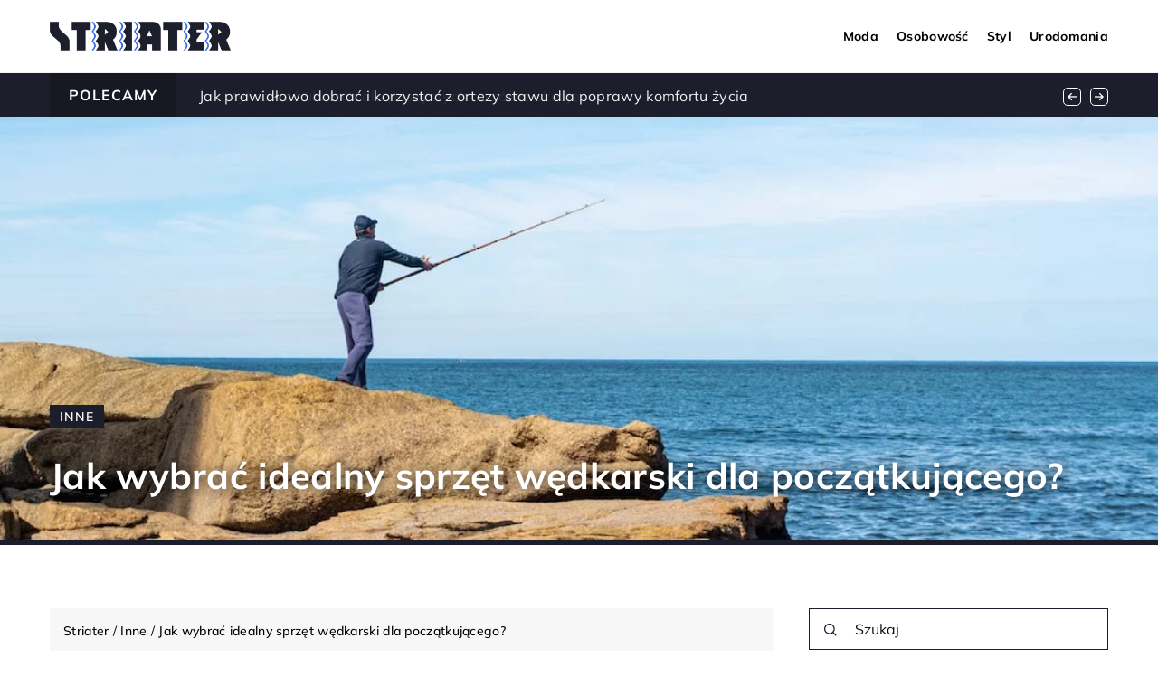

--- FILE ---
content_type: text/html; charset=UTF-8
request_url: https://striater.pl/jak-wybrac-idealny-sprzet-wedkarski-dla-poczatkujacego/
body_size: 19023
content:
<!DOCTYPE html>
<html lang="pl">
<head><meta charset="UTF-8"><script>if(navigator.userAgent.match(/MSIE|Internet Explorer/i)||navigator.userAgent.match(/Trident\/7\..*?rv:11/i)){var href=document.location.href;if(!href.match(/[?&]nowprocket/)){if(href.indexOf("?")==-1){if(href.indexOf("#")==-1){document.location.href=href+"?nowprocket=1"}else{document.location.href=href.replace("#","?nowprocket=1#")}}else{if(href.indexOf("#")==-1){document.location.href=href+"&nowprocket=1"}else{document.location.href=href.replace("#","&nowprocket=1#")}}}}</script><script>(()=>{class RocketLazyLoadScripts{constructor(){this.v="1.2.6",this.triggerEvents=["keydown","mousedown","mousemove","touchmove","touchstart","touchend","wheel"],this.userEventHandler=this.t.bind(this),this.touchStartHandler=this.i.bind(this),this.touchMoveHandler=this.o.bind(this),this.touchEndHandler=this.h.bind(this),this.clickHandler=this.u.bind(this),this.interceptedClicks=[],this.interceptedClickListeners=[],this.l(this),window.addEventListener("pageshow",(t=>{this.persisted=t.persisted,this.everythingLoaded&&this.m()})),this.CSPIssue=sessionStorage.getItem("rocketCSPIssue"),document.addEventListener("securitypolicyviolation",(t=>{this.CSPIssue||"script-src-elem"!==t.violatedDirective||"data"!==t.blockedURI||(this.CSPIssue=!0,sessionStorage.setItem("rocketCSPIssue",!0))})),document.addEventListener("DOMContentLoaded",(()=>{this.k()})),this.delayedScripts={normal:[],async:[],defer:[]},this.trash=[],this.allJQueries=[]}p(t){document.hidden?t.t():(this.triggerEvents.forEach((e=>window.addEventListener(e,t.userEventHandler,{passive:!0}))),window.addEventListener("touchstart",t.touchStartHandler,{passive:!0}),window.addEventListener("mousedown",t.touchStartHandler),document.addEventListener("visibilitychange",t.userEventHandler))}_(){this.triggerEvents.forEach((t=>window.removeEventListener(t,this.userEventHandler,{passive:!0}))),document.removeEventListener("visibilitychange",this.userEventHandler)}i(t){"HTML"!==t.target.tagName&&(window.addEventListener("touchend",this.touchEndHandler),window.addEventListener("mouseup",this.touchEndHandler),window.addEventListener("touchmove",this.touchMoveHandler,{passive:!0}),window.addEventListener("mousemove",this.touchMoveHandler),t.target.addEventListener("click",this.clickHandler),this.L(t.target,!0),this.S(t.target,"onclick","rocket-onclick"),this.C())}o(t){window.removeEventListener("touchend",this.touchEndHandler),window.removeEventListener("mouseup",this.touchEndHandler),window.removeEventListener("touchmove",this.touchMoveHandler,{passive:!0}),window.removeEventListener("mousemove",this.touchMoveHandler),t.target.removeEventListener("click",this.clickHandler),this.L(t.target,!1),this.S(t.target,"rocket-onclick","onclick"),this.M()}h(){window.removeEventListener("touchend",this.touchEndHandler),window.removeEventListener("mouseup",this.touchEndHandler),window.removeEventListener("touchmove",this.touchMoveHandler,{passive:!0}),window.removeEventListener("mousemove",this.touchMoveHandler)}u(t){t.target.removeEventListener("click",this.clickHandler),this.L(t.target,!1),this.S(t.target,"rocket-onclick","onclick"),this.interceptedClicks.push(t),t.preventDefault(),t.stopPropagation(),t.stopImmediatePropagation(),this.M()}O(){window.removeEventListener("touchstart",this.touchStartHandler,{passive:!0}),window.removeEventListener("mousedown",this.touchStartHandler),this.interceptedClicks.forEach((t=>{t.target.dispatchEvent(new MouseEvent("click",{view:t.view,bubbles:!0,cancelable:!0}))}))}l(t){EventTarget.prototype.addEventListenerWPRocketBase=EventTarget.prototype.addEventListener,EventTarget.prototype.addEventListener=function(e,i,o){"click"!==e||t.windowLoaded||i===t.clickHandler||t.interceptedClickListeners.push({target:this,func:i,options:o}),(this||window).addEventListenerWPRocketBase(e,i,o)}}L(t,e){this.interceptedClickListeners.forEach((i=>{i.target===t&&(e?t.removeEventListener("click",i.func,i.options):t.addEventListener("click",i.func,i.options))})),t.parentNode!==document.documentElement&&this.L(t.parentNode,e)}D(){return new Promise((t=>{this.P?this.M=t:t()}))}C(){this.P=!0}M(){this.P=!1}S(t,e,i){t.hasAttribute&&t.hasAttribute(e)&&(event.target.setAttribute(i,event.target.getAttribute(e)),event.target.removeAttribute(e))}t(){this._(this),"loading"===document.readyState?document.addEventListener("DOMContentLoaded",this.R.bind(this)):this.R()}k(){let t=[];document.querySelectorAll("script[type=rocketlazyloadscript][data-rocket-src]").forEach((e=>{let i=e.getAttribute("data-rocket-src");if(i&&!i.startsWith("data:")){0===i.indexOf("//")&&(i=location.protocol+i);try{const o=new URL(i).origin;o!==location.origin&&t.push({src:o,crossOrigin:e.crossOrigin||"module"===e.getAttribute("data-rocket-type")})}catch(t){}}})),t=[...new Map(t.map((t=>[JSON.stringify(t),t]))).values()],this.T(t,"preconnect")}async R(){this.lastBreath=Date.now(),this.j(this),this.F(this),this.I(),this.W(),this.q(),await this.A(this.delayedScripts.normal),await this.A(this.delayedScripts.defer),await this.A(this.delayedScripts.async);try{await this.U(),await this.H(this),await this.J()}catch(t){console.error(t)}window.dispatchEvent(new Event("rocket-allScriptsLoaded")),this.everythingLoaded=!0,this.D().then((()=>{this.O()})),this.N()}W(){document.querySelectorAll("script[type=rocketlazyloadscript]").forEach((t=>{t.hasAttribute("data-rocket-src")?t.hasAttribute("async")&&!1!==t.async?this.delayedScripts.async.push(t):t.hasAttribute("defer")&&!1!==t.defer||"module"===t.getAttribute("data-rocket-type")?this.delayedScripts.defer.push(t):this.delayedScripts.normal.push(t):this.delayedScripts.normal.push(t)}))}async B(t){if(await this.G(),!0!==t.noModule||!("noModule"in HTMLScriptElement.prototype))return new Promise((e=>{let i;function o(){(i||t).setAttribute("data-rocket-status","executed"),e()}try{if(navigator.userAgent.indexOf("Firefox/")>0||""===navigator.vendor||this.CSPIssue)i=document.createElement("script"),[...t.attributes].forEach((t=>{let e=t.nodeName;"type"!==e&&("data-rocket-type"===e&&(e="type"),"data-rocket-src"===e&&(e="src"),i.setAttribute(e,t.nodeValue))})),t.text&&(i.text=t.text),i.hasAttribute("src")?(i.addEventListener("load",o),i.addEventListener("error",(function(){i.setAttribute("data-rocket-status","failed-network"),e()})),setTimeout((()=>{i.isConnected||e()}),1)):(i.text=t.text,o()),t.parentNode.replaceChild(i,t);else{const i=t.getAttribute("data-rocket-type"),s=t.getAttribute("data-rocket-src");i?(t.type=i,t.removeAttribute("data-rocket-type")):t.removeAttribute("type"),t.addEventListener("load",o),t.addEventListener("error",(i=>{this.CSPIssue&&i.target.src.startsWith("data:")?(console.log("WPRocket: data-uri blocked by CSP -> fallback"),t.removeAttribute("src"),this.B(t).then(e)):(t.setAttribute("data-rocket-status","failed-network"),e())})),s?(t.removeAttribute("data-rocket-src"),t.src=s):t.src="data:text/javascript;base64,"+window.btoa(unescape(encodeURIComponent(t.text)))}}catch(i){t.setAttribute("data-rocket-status","failed-transform"),e()}}));t.setAttribute("data-rocket-status","skipped")}async A(t){const e=t.shift();return e&&e.isConnected?(await this.B(e),this.A(t)):Promise.resolve()}q(){this.T([...this.delayedScripts.normal,...this.delayedScripts.defer,...this.delayedScripts.async],"preload")}T(t,e){var i=document.createDocumentFragment();t.forEach((t=>{const o=t.getAttribute&&t.getAttribute("data-rocket-src")||t.src;if(o&&!o.startsWith("data:")){const s=document.createElement("link");s.href=o,s.rel=e,"preconnect"!==e&&(s.as="script"),t.getAttribute&&"module"===t.getAttribute("data-rocket-type")&&(s.crossOrigin=!0),t.crossOrigin&&(s.crossOrigin=t.crossOrigin),t.integrity&&(s.integrity=t.integrity),i.appendChild(s),this.trash.push(s)}})),document.head.appendChild(i)}j(t){let e={};function i(i,o){return e[o].eventsToRewrite.indexOf(i)>=0&&!t.everythingLoaded?"rocket-"+i:i}function o(t,o){!function(t){e[t]||(e[t]={originalFunctions:{add:t.addEventListener,remove:t.removeEventListener},eventsToRewrite:[]},t.addEventListener=function(){arguments[0]=i(arguments[0],t),e[t].originalFunctions.add.apply(t,arguments)},t.removeEventListener=function(){arguments[0]=i(arguments[0],t),e[t].originalFunctions.remove.apply(t,arguments)})}(t),e[t].eventsToRewrite.push(o)}function s(e,i){let o=e[i];e[i]=null,Object.defineProperty(e,i,{get:()=>o||function(){},set(s){t.everythingLoaded?o=s:e["rocket"+i]=o=s}})}o(document,"DOMContentLoaded"),o(window,"DOMContentLoaded"),o(window,"load"),o(window,"pageshow"),o(document,"readystatechange"),s(document,"onreadystatechange"),s(window,"onload"),s(window,"onpageshow");try{Object.defineProperty(document,"readyState",{get:()=>t.rocketReadyState,set(e){t.rocketReadyState=e},configurable:!0}),document.readyState="loading"}catch(t){console.log("WPRocket DJE readyState conflict, bypassing")}}F(t){let e;function i(e){return t.everythingLoaded?e:e.split(" ").map((t=>"load"===t||0===t.indexOf("load.")?"rocket-jquery-load":t)).join(" ")}function o(o){function s(t){const e=o.fn[t];o.fn[t]=o.fn.init.prototype[t]=function(){return this[0]===window&&("string"==typeof arguments[0]||arguments[0]instanceof String?arguments[0]=i(arguments[0]):"object"==typeof arguments[0]&&Object.keys(arguments[0]).forEach((t=>{const e=arguments[0][t];delete arguments[0][t],arguments[0][i(t)]=e}))),e.apply(this,arguments),this}}o&&o.fn&&!t.allJQueries.includes(o)&&(o.fn.ready=o.fn.init.prototype.ready=function(e){return t.domReadyFired?e.bind(document)(o):document.addEventListener("rocket-DOMContentLoaded",(()=>e.bind(document)(o))),o([])},s("on"),s("one"),t.allJQueries.push(o)),e=o}o(window.jQuery),Object.defineProperty(window,"jQuery",{get:()=>e,set(t){o(t)}})}async H(t){const e=document.querySelector("script[data-webpack]");e&&(await async function(){return new Promise((t=>{e.addEventListener("load",t),e.addEventListener("error",t)}))}(),await t.K(),await t.H(t))}async U(){this.domReadyFired=!0;try{document.readyState="interactive"}catch(t){}await this.G(),document.dispatchEvent(new Event("rocket-readystatechange")),await this.G(),document.rocketonreadystatechange&&document.rocketonreadystatechange(),await this.G(),document.dispatchEvent(new Event("rocket-DOMContentLoaded")),await this.G(),window.dispatchEvent(new Event("rocket-DOMContentLoaded"))}async J(){try{document.readyState="complete"}catch(t){}await this.G(),document.dispatchEvent(new Event("rocket-readystatechange")),await this.G(),document.rocketonreadystatechange&&document.rocketonreadystatechange(),await this.G(),window.dispatchEvent(new Event("rocket-load")),await this.G(),window.rocketonload&&window.rocketonload(),await this.G(),this.allJQueries.forEach((t=>t(window).trigger("rocket-jquery-load"))),await this.G();const t=new Event("rocket-pageshow");t.persisted=this.persisted,window.dispatchEvent(t),await this.G(),window.rocketonpageshow&&window.rocketonpageshow({persisted:this.persisted}),this.windowLoaded=!0}m(){document.onreadystatechange&&document.onreadystatechange(),window.onload&&window.onload(),window.onpageshow&&window.onpageshow({persisted:this.persisted})}I(){const t=new Map;document.write=document.writeln=function(e){const i=document.currentScript;i||console.error("WPRocket unable to document.write this: "+e);const o=document.createRange(),s=i.parentElement;let n=t.get(i);void 0===n&&(n=i.nextSibling,t.set(i,n));const c=document.createDocumentFragment();o.setStart(c,0),c.appendChild(o.createContextualFragment(e)),s.insertBefore(c,n)}}async G(){Date.now()-this.lastBreath>45&&(await this.K(),this.lastBreath=Date.now())}async K(){return document.hidden?new Promise((t=>setTimeout(t))):new Promise((t=>requestAnimationFrame(t)))}N(){this.trash.forEach((t=>t.remove()))}static run(){const t=new RocketLazyLoadScripts;t.p(t)}}RocketLazyLoadScripts.run()})();</script>	
	<script type="rocketlazyloadscript" async data-rocket-src="https://pagead2.googlesyndication.com/pagead/js/adsbygoogle.js?client=ca-pub-3715737002773629" crossorigin="anonymous"></script>
	
	<meta name="viewport" content="width=device-width, initial-scale=1">
		<meta name='robots' content='index, follow, max-image-preview:large, max-snippet:-1, max-video-preview:-1' />

	<!-- This site is optimized with the Yoast SEO plugin v23.4 - https://yoast.com/wordpress/plugins/seo/ -->
	<title>Jak wybrać idealny sprzęt wędkarski dla początkującego? - Striater</title>
	<meta name="description" content="Zachęcamy do przeczytania naszego wpisu blogowego Jak wybrać idealny sprzęt wędkarski dla początkującego? ✔️ gwarantujemy solidną dawkę rzetelnych informacji!" />
	<link rel="canonical" href="https://striater.pl/jak-wybrac-idealny-sprzet-wedkarski-dla-poczatkujacego/" />
	<meta property="og:locale" content="pl_PL" />
	<meta property="og:type" content="article" />
	<meta property="og:title" content="Jak wybrać idealny sprzęt wędkarski dla początkującego? - Striater" />
	<meta property="og:description" content="Zachęcamy do przeczytania naszego wpisu blogowego Jak wybrać idealny sprzęt wędkarski dla początkującego? ✔️ gwarantujemy solidną dawkę rzetelnych informacji!" />
	<meta property="og:url" content="https://striater.pl/jak-wybrac-idealny-sprzet-wedkarski-dla-poczatkujacego/" />
	<meta property="og:site_name" content="Striater" />
	<meta property="og:image" content="https://striater.pl/wp-content/uploads/2023/08/photo-1690838086537-cbb80987cb65.jpeg" />
	<meta property="og:image:width" content="1080" />
	<meta property="og:image:height" content="720" />
	<meta property="og:image:type" content="image/jpeg" />
	<meta name="author" content="Michalina Szuler" />
	<meta name="twitter:card" content="summary_large_image" />
	<meta name="twitter:label1" content="Napisane przez" />
	<meta name="twitter:data1" content="Michalina Szuler" />
	<meta name="twitter:label2" content="Szacowany czas czytania" />
	<meta name="twitter:data2" content="3 minuty" />
	<script type="application/ld+json" class="yoast-schema-graph">{"@context":"https://schema.org","@graph":[{"@type":"WebPage","@id":"https://striater.pl/jak-wybrac-idealny-sprzet-wedkarski-dla-poczatkujacego/","url":"https://striater.pl/jak-wybrac-idealny-sprzet-wedkarski-dla-poczatkujacego/","name":"Jak wybrać idealny sprzęt wędkarski dla początkującego? - Striater","isPartOf":{"@id":"https://striater.pl/#website"},"primaryImageOfPage":{"@id":"https://striater.pl/jak-wybrac-idealny-sprzet-wedkarski-dla-poczatkujacego/#primaryimage"},"image":{"@id":"https://striater.pl/jak-wybrac-idealny-sprzet-wedkarski-dla-poczatkujacego/#primaryimage"},"thumbnailUrl":"https://striater.pl/wp-content/uploads/2023/08/photo-1690838086537-cbb80987cb65.jpeg","description":"Zachęcamy do przeczytania naszego wpisu blogowego Jak wybrać idealny sprzęt wędkarski dla początkującego? ✔️ gwarantujemy solidną dawkę rzetelnych informacji!","inLanguage":"pl-PL","potentialAction":[{"@type":"ReadAction","target":["https://striater.pl/jak-wybrac-idealny-sprzet-wedkarski-dla-poczatkujacego/"]}]},{"@type":"ImageObject","inLanguage":"pl-PL","@id":"https://striater.pl/jak-wybrac-idealny-sprzet-wedkarski-dla-poczatkujacego/#primaryimage","url":"https://striater.pl/wp-content/uploads/2023/08/photo-1690838086537-cbb80987cb65.jpeg","contentUrl":"https://striater.pl/wp-content/uploads/2023/08/photo-1690838086537-cbb80987cb65.jpeg","width":1080,"height":720},{"@type":"WebSite","@id":"https://striater.pl/#website","url":"https://striater.pl/","name":"Striater","description":"","potentialAction":[{"@type":"SearchAction","target":{"@type":"EntryPoint","urlTemplate":"https://striater.pl/?s={search_term_string}"},"query-input":{"@type":"PropertyValueSpecification","valueRequired":true,"valueName":"search_term_string"}}],"inLanguage":"pl-PL"}]}</script>
	<!-- / Yoast SEO plugin. -->


<link rel='dns-prefetch' href='//cdnjs.cloudflare.com' />

<!-- striater.pl is managing ads with Advanced Ads 1.54.1 --><!--noptimize--><script id="stria-ready">
			window.advanced_ads_ready=function(e,a){a=a||"complete";var d=function(e){return"interactive"===a?"loading"!==e:"complete"===e};d(document.readyState)?e():document.addEventListener("readystatechange",(function(a){d(a.target.readyState)&&e()}),{once:"interactive"===a})},window.advanced_ads_ready_queue=window.advanced_ads_ready_queue||[];		</script>
		<!--/noptimize--><style id='wp-emoji-styles-inline-css' type='text/css'>

	img.wp-smiley, img.emoji {
		display: inline !important;
		border: none !important;
		box-shadow: none !important;
		height: 1em !important;
		width: 1em !important;
		margin: 0 0.07em !important;
		vertical-align: -0.1em !important;
		background: none !important;
		padding: 0 !important;
	}
</style>
<style id='classic-theme-styles-inline-css' type='text/css'>
/*! This file is auto-generated */
.wp-block-button__link{color:#fff;background-color:#32373c;border-radius:9999px;box-shadow:none;text-decoration:none;padding:calc(.667em + 2px) calc(1.333em + 2px);font-size:1.125em}.wp-block-file__button{background:#32373c;color:#fff;text-decoration:none}
</style>
<style id='global-styles-inline-css' type='text/css'>
:root{--wp--preset--aspect-ratio--square: 1;--wp--preset--aspect-ratio--4-3: 4/3;--wp--preset--aspect-ratio--3-4: 3/4;--wp--preset--aspect-ratio--3-2: 3/2;--wp--preset--aspect-ratio--2-3: 2/3;--wp--preset--aspect-ratio--16-9: 16/9;--wp--preset--aspect-ratio--9-16: 9/16;--wp--preset--color--black: #000000;--wp--preset--color--cyan-bluish-gray: #abb8c3;--wp--preset--color--white: #ffffff;--wp--preset--color--pale-pink: #f78da7;--wp--preset--color--vivid-red: #cf2e2e;--wp--preset--color--luminous-vivid-orange: #ff6900;--wp--preset--color--luminous-vivid-amber: #fcb900;--wp--preset--color--light-green-cyan: #7bdcb5;--wp--preset--color--vivid-green-cyan: #00d084;--wp--preset--color--pale-cyan-blue: #8ed1fc;--wp--preset--color--vivid-cyan-blue: #0693e3;--wp--preset--color--vivid-purple: #9b51e0;--wp--preset--gradient--vivid-cyan-blue-to-vivid-purple: linear-gradient(135deg,rgba(6,147,227,1) 0%,rgb(155,81,224) 100%);--wp--preset--gradient--light-green-cyan-to-vivid-green-cyan: linear-gradient(135deg,rgb(122,220,180) 0%,rgb(0,208,130) 100%);--wp--preset--gradient--luminous-vivid-amber-to-luminous-vivid-orange: linear-gradient(135deg,rgba(252,185,0,1) 0%,rgba(255,105,0,1) 100%);--wp--preset--gradient--luminous-vivid-orange-to-vivid-red: linear-gradient(135deg,rgba(255,105,0,1) 0%,rgb(207,46,46) 100%);--wp--preset--gradient--very-light-gray-to-cyan-bluish-gray: linear-gradient(135deg,rgb(238,238,238) 0%,rgb(169,184,195) 100%);--wp--preset--gradient--cool-to-warm-spectrum: linear-gradient(135deg,rgb(74,234,220) 0%,rgb(151,120,209) 20%,rgb(207,42,186) 40%,rgb(238,44,130) 60%,rgb(251,105,98) 80%,rgb(254,248,76) 100%);--wp--preset--gradient--blush-light-purple: linear-gradient(135deg,rgb(255,206,236) 0%,rgb(152,150,240) 100%);--wp--preset--gradient--blush-bordeaux: linear-gradient(135deg,rgb(254,205,165) 0%,rgb(254,45,45) 50%,rgb(107,0,62) 100%);--wp--preset--gradient--luminous-dusk: linear-gradient(135deg,rgb(255,203,112) 0%,rgb(199,81,192) 50%,rgb(65,88,208) 100%);--wp--preset--gradient--pale-ocean: linear-gradient(135deg,rgb(255,245,203) 0%,rgb(182,227,212) 50%,rgb(51,167,181) 100%);--wp--preset--gradient--electric-grass: linear-gradient(135deg,rgb(202,248,128) 0%,rgb(113,206,126) 100%);--wp--preset--gradient--midnight: linear-gradient(135deg,rgb(2,3,129) 0%,rgb(40,116,252) 100%);--wp--preset--font-size--small: 13px;--wp--preset--font-size--medium: 20px;--wp--preset--font-size--large: 36px;--wp--preset--font-size--x-large: 42px;--wp--preset--spacing--20: 0.44rem;--wp--preset--spacing--30: 0.67rem;--wp--preset--spacing--40: 1rem;--wp--preset--spacing--50: 1.5rem;--wp--preset--spacing--60: 2.25rem;--wp--preset--spacing--70: 3.38rem;--wp--preset--spacing--80: 5.06rem;--wp--preset--shadow--natural: 6px 6px 9px rgba(0, 0, 0, 0.2);--wp--preset--shadow--deep: 12px 12px 50px rgba(0, 0, 0, 0.4);--wp--preset--shadow--sharp: 6px 6px 0px rgba(0, 0, 0, 0.2);--wp--preset--shadow--outlined: 6px 6px 0px -3px rgba(255, 255, 255, 1), 6px 6px rgba(0, 0, 0, 1);--wp--preset--shadow--crisp: 6px 6px 0px rgba(0, 0, 0, 1);}:where(.is-layout-flex){gap: 0.5em;}:where(.is-layout-grid){gap: 0.5em;}body .is-layout-flex{display: flex;}.is-layout-flex{flex-wrap: wrap;align-items: center;}.is-layout-flex > :is(*, div){margin: 0;}body .is-layout-grid{display: grid;}.is-layout-grid > :is(*, div){margin: 0;}:where(.wp-block-columns.is-layout-flex){gap: 2em;}:where(.wp-block-columns.is-layout-grid){gap: 2em;}:where(.wp-block-post-template.is-layout-flex){gap: 1.25em;}:where(.wp-block-post-template.is-layout-grid){gap: 1.25em;}.has-black-color{color: var(--wp--preset--color--black) !important;}.has-cyan-bluish-gray-color{color: var(--wp--preset--color--cyan-bluish-gray) !important;}.has-white-color{color: var(--wp--preset--color--white) !important;}.has-pale-pink-color{color: var(--wp--preset--color--pale-pink) !important;}.has-vivid-red-color{color: var(--wp--preset--color--vivid-red) !important;}.has-luminous-vivid-orange-color{color: var(--wp--preset--color--luminous-vivid-orange) !important;}.has-luminous-vivid-amber-color{color: var(--wp--preset--color--luminous-vivid-amber) !important;}.has-light-green-cyan-color{color: var(--wp--preset--color--light-green-cyan) !important;}.has-vivid-green-cyan-color{color: var(--wp--preset--color--vivid-green-cyan) !important;}.has-pale-cyan-blue-color{color: var(--wp--preset--color--pale-cyan-blue) !important;}.has-vivid-cyan-blue-color{color: var(--wp--preset--color--vivid-cyan-blue) !important;}.has-vivid-purple-color{color: var(--wp--preset--color--vivid-purple) !important;}.has-black-background-color{background-color: var(--wp--preset--color--black) !important;}.has-cyan-bluish-gray-background-color{background-color: var(--wp--preset--color--cyan-bluish-gray) !important;}.has-white-background-color{background-color: var(--wp--preset--color--white) !important;}.has-pale-pink-background-color{background-color: var(--wp--preset--color--pale-pink) !important;}.has-vivid-red-background-color{background-color: var(--wp--preset--color--vivid-red) !important;}.has-luminous-vivid-orange-background-color{background-color: var(--wp--preset--color--luminous-vivid-orange) !important;}.has-luminous-vivid-amber-background-color{background-color: var(--wp--preset--color--luminous-vivid-amber) !important;}.has-light-green-cyan-background-color{background-color: var(--wp--preset--color--light-green-cyan) !important;}.has-vivid-green-cyan-background-color{background-color: var(--wp--preset--color--vivid-green-cyan) !important;}.has-pale-cyan-blue-background-color{background-color: var(--wp--preset--color--pale-cyan-blue) !important;}.has-vivid-cyan-blue-background-color{background-color: var(--wp--preset--color--vivid-cyan-blue) !important;}.has-vivid-purple-background-color{background-color: var(--wp--preset--color--vivid-purple) !important;}.has-black-border-color{border-color: var(--wp--preset--color--black) !important;}.has-cyan-bluish-gray-border-color{border-color: var(--wp--preset--color--cyan-bluish-gray) !important;}.has-white-border-color{border-color: var(--wp--preset--color--white) !important;}.has-pale-pink-border-color{border-color: var(--wp--preset--color--pale-pink) !important;}.has-vivid-red-border-color{border-color: var(--wp--preset--color--vivid-red) !important;}.has-luminous-vivid-orange-border-color{border-color: var(--wp--preset--color--luminous-vivid-orange) !important;}.has-luminous-vivid-amber-border-color{border-color: var(--wp--preset--color--luminous-vivid-amber) !important;}.has-light-green-cyan-border-color{border-color: var(--wp--preset--color--light-green-cyan) !important;}.has-vivid-green-cyan-border-color{border-color: var(--wp--preset--color--vivid-green-cyan) !important;}.has-pale-cyan-blue-border-color{border-color: var(--wp--preset--color--pale-cyan-blue) !important;}.has-vivid-cyan-blue-border-color{border-color: var(--wp--preset--color--vivid-cyan-blue) !important;}.has-vivid-purple-border-color{border-color: var(--wp--preset--color--vivid-purple) !important;}.has-vivid-cyan-blue-to-vivid-purple-gradient-background{background: var(--wp--preset--gradient--vivid-cyan-blue-to-vivid-purple) !important;}.has-light-green-cyan-to-vivid-green-cyan-gradient-background{background: var(--wp--preset--gradient--light-green-cyan-to-vivid-green-cyan) !important;}.has-luminous-vivid-amber-to-luminous-vivid-orange-gradient-background{background: var(--wp--preset--gradient--luminous-vivid-amber-to-luminous-vivid-orange) !important;}.has-luminous-vivid-orange-to-vivid-red-gradient-background{background: var(--wp--preset--gradient--luminous-vivid-orange-to-vivid-red) !important;}.has-very-light-gray-to-cyan-bluish-gray-gradient-background{background: var(--wp--preset--gradient--very-light-gray-to-cyan-bluish-gray) !important;}.has-cool-to-warm-spectrum-gradient-background{background: var(--wp--preset--gradient--cool-to-warm-spectrum) !important;}.has-blush-light-purple-gradient-background{background: var(--wp--preset--gradient--blush-light-purple) !important;}.has-blush-bordeaux-gradient-background{background: var(--wp--preset--gradient--blush-bordeaux) !important;}.has-luminous-dusk-gradient-background{background: var(--wp--preset--gradient--luminous-dusk) !important;}.has-pale-ocean-gradient-background{background: var(--wp--preset--gradient--pale-ocean) !important;}.has-electric-grass-gradient-background{background: var(--wp--preset--gradient--electric-grass) !important;}.has-midnight-gradient-background{background: var(--wp--preset--gradient--midnight) !important;}.has-small-font-size{font-size: var(--wp--preset--font-size--small) !important;}.has-medium-font-size{font-size: var(--wp--preset--font-size--medium) !important;}.has-large-font-size{font-size: var(--wp--preset--font-size--large) !important;}.has-x-large-font-size{font-size: var(--wp--preset--font-size--x-large) !important;}
:where(.wp-block-post-template.is-layout-flex){gap: 1.25em;}:where(.wp-block-post-template.is-layout-grid){gap: 1.25em;}
:where(.wp-block-columns.is-layout-flex){gap: 2em;}:where(.wp-block-columns.is-layout-grid){gap: 2em;}
:root :where(.wp-block-pullquote){font-size: 1.5em;line-height: 1.6;}
</style>
<link data-minify="1" rel='stylesheet' id='mainstyle-css' href='https://striater.pl/wp-content/cache/min/1/wp-content/themes/knight-theme/style.css?ver=1751876228' type='text/css' media='all' />
<script type="text/javascript" src="https://striater.pl/wp-includes/js/jquery/jquery.min.js?ver=3.7.1" id="jquery-core-js"></script>
<script type="text/javascript" src="https://striater.pl/wp-includes/js/jquery/jquery-migrate.min.js?ver=3.4.1" id="jquery-migrate-js" data-rocket-defer defer></script>
<script  type="application/ld+json">
        {
          "@context": "https://schema.org",
          "@type": "BreadcrumbList",
          "itemListElement": [{"@type": "ListItem","position": 1,"name": "Striater","item": "https://striater.pl" },{"@type": "ListItem","position": 2,"name": "Inne","item": "https://striater.pl/kategoria/inne-tematy/" },{"@type": "ListItem","position": 3,"name": "Jak wybrać idealny sprzęt wędkarski dla początkującego?"}]
        }
        </script>    <style>
    @font-face {font-family: 'Mulish';font-style: normal;font-weight: 400;src: url('https://striater.pl/wp-content/themes/knight-theme/fonts/Mulish-Regular.ttf');font-display: swap;}
    @font-face {font-family: 'Mulish';font-style: normal;font-weight: 500;src: url('https://striater.pl/wp-content/themes/knight-theme/fonts/Mulish-Medium.ttf');font-display: swap;}
    @font-face {font-family: 'Mulish';font-style: normal;font-weight: 600;src: url('https://striater.pl/wp-content/themes/knight-theme/fonts/Mulish-SemiBold.ttf');font-display: swap;}
    @font-face {font-family: 'Mulish';font-style: normal;font-weight: 700;src: url('https://striater.pl/wp-content/themes/knight-theme/fonts/Mulish-Bold.ttf');font-display: swap;}
    @font-face {font-family: 'Mulish';font-style: normal;font-weight: 800;src: url('https://striater.pl/wp-content/themes/knight-theme/fonts/Mulish-ExtraBold.ttf');font-display: swap;}
    </style>
<script  type="application/ld+json">
        {
          "@context": "https://schema.org",
          "@type": "Article",
          "headline": "Jak wybrać idealny sprzęt wędkarski dla początkującego?",
          "image": "https://striater.pl/wp-content/uploads/2023/08/photo-1690838086537-cbb80987cb65.jpeg",
          "datePublished": "2023-08-08",
          "dateModified": "2024-09-29",
          "author": {
            "@type": "Person",
            "name": "Michalina Szuler"
          },
           "publisher": {
            "@type": "Organization",
            "name": "Striater",
            "logo": {
              "@type": "ImageObject",
              "url": "https://striater.pl/wp-content/uploads/2024/01/striater@2x.png"
            }
          }
          
        }
        </script><link rel="icon" href="https://striater.pl/wp-content/uploads/2023/02/favicon-65x65.png" sizes="32x32" />
<link rel="icon" href="https://striater.pl/wp-content/uploads/2023/02/favicon-300x300.png" sizes="192x192" />
<link rel="apple-touch-icon" href="https://striater.pl/wp-content/uploads/2023/02/favicon-300x300.png" />
<meta name="msapplication-TileImage" content="https://striater.pl/wp-content/uploads/2023/02/favicon-300x300.png" />
		<style type="text/css" id="wp-custom-css">
			.adsense {
width: 100%;
}

.navigation li.active a {
    color: yellow;
}

footer .knight-widget-title {
	color: #fff;
}		</style>
		<noscript><style id="rocket-lazyload-nojs-css">.rll-youtube-player, [data-lazy-src]{display:none !important;}</style></noscript>	<!-- Google tag (gtag.js) -->
	<script type="rocketlazyloadscript" async data-rocket-src="https://www.googletagmanager.com/gtag/js?id=G-ZP9NP3GD7W"></script>
	<script type="rocketlazyloadscript">
	  window.dataLayer = window.dataLayer || [];
	  function gtag(){dataLayer.push(arguments);}
	  gtag('js', new Date());

	  gtag('config', 'G-ZP9NP3GD7W');
	</script>
</head>

<body class="post-template-default single single-post postid-19328 single-format-standard aa-prefix-stria-">


	<header data-rocket-location-hash="aa93058446621a3d5ae4737e9adbef5a" class="k_header">
		<div data-rocket-location-hash="54d02d3a139f0a8570d738360a16b287" class="k_conatiner k-flex-between"> 
			<nav id="mainnav" class="mainnav" role="navigation">
				<div class="menu-menu-glowne-container"><ul id="menu-menu-glowne" class="menu"><li id="menu-item-19103" class="menu-item menu-item-type-taxonomy menu-item-object-category menu-item-19103"><a href="https://striater.pl/kategoria/moda/">Moda</a></li>
<li id="menu-item-19104" class="menu-item menu-item-type-taxonomy menu-item-object-category menu-item-19104"><a href="https://striater.pl/kategoria/osobowosc/">Osobowość</a></li>
<li id="menu-item-19105" class="menu-item menu-item-type-taxonomy menu-item-object-category menu-item-19105"><a href="https://striater.pl/kategoria/styl/">Styl</a></li>
<li id="menu-item-19106" class="menu-item menu-item-type-taxonomy menu-item-object-category menu-item-has-children menu-item-19106"><a href="https://striater.pl/kategoria/urodomania/">Urodomania</a>
<ul class="sub-menu">
	<li id="menu-item-19107" class="menu-item menu-item-type-taxonomy menu-item-object-category menu-item-19107"><a href="https://striater.pl/kategoria/urodomania/makijaz/">Makijaż</a></li>
	<li id="menu-item-19108" class="menu-item menu-item-type-taxonomy menu-item-object-category menu-item-19108"><a href="https://striater.pl/kategoria/urodomania/paznokcie/">Paznokcie</a></li>
	<li id="menu-item-19109" class="menu-item menu-item-type-taxonomy menu-item-object-category menu-item-19109"><a href="https://striater.pl/kategoria/urodomania/tatuaze/">Tatuaże</a></li>
	<li id="menu-item-19110" class="menu-item menu-item-type-taxonomy menu-item-object-category menu-item-19110"><a href="https://striater.pl/kategoria/urodomania/wlosy/">Włosy</a></li>
</ul>
</li>
</ul></div>			</nav> 
			<div data-rocket-location-hash="a2bad4c5e90e467ce53dd2fa89853907" class="k_logo">
								<a href="https://striater.pl/">   
					<img width="702" height="109" src="data:image/svg+xml,%3Csvg%20xmlns='http://www.w3.org/2000/svg'%20viewBox='0%200%20702%20109'%3E%3C/svg%3E" class="logo-main" alt="striater.pl" data-lazy-src="https://striater.pl/wp-content/uploads/2024/01/striater@2x.png"><noscript><img width="702" height="109" src="https://striater.pl/wp-content/uploads/2024/01/striater@2x.png" class="logo-main" alt="striater.pl"></noscript>	
				</a>
							</div> 	
			<div data-rocket-location-hash="65348470dccde5b983f338877aa846b9" class="mobile-menu">
				<div id="btn-menu">
					<svg class="ham hamRotate ham8" viewBox="0 0 100 100" width="80" onclick="this.classList.toggle('active')">
						<path class="line top" d="m 30,33 h 40 c 3.722839,0 7.5,3.126468 7.5,8.578427 0,5.451959 -2.727029,8.421573 -7.5,8.421573 h -20" />
						<path class="line middle"d="m 30,50 h 40" />
						<path class="line bottom" d="m 70,67 h -40 c 0,0 -7.5,-0.802118 -7.5,-8.365747 0,-7.563629 7.5,-8.634253 7.5,-8.634253 h 20" />
					</svg>
				</div>
			</div>
		</div> 
	</header>


<section data-rocket-location-hash="ec83c54ea6d251671cd996f5b4ecba0c" class="k_bar-post-section k-flex-v-center">
	<div data-rocket-location-hash="0290d37407e622da6340e018c2731471" class="k_conatiner k_conatiner-col">
		<div data-rocket-location-hash="f96194b585daf14693d037c3f244e998" class="k_bar-title k-flex k-flex-v-center k-flex-center">Polecamy</div>
		<div data-rocket-location-hash="e4a0f7bdebe22599b6fa7f6aab0a9883" class="k-bar-container k-flex k-flex-v-center">
			<div class="k_bar-post k-flex k-bar-post-slick"><div class="k_bar-post-item k-flex"><a class="k_post-title" href="https://striater.pl/jak-stylizowac-ubrania-dla-puszystych-na-rozne-okazje/">Jak stylizować ubrania dla puszystych na różne okazje</a></div><div class="k_bar-post-item k-flex"><a class="k_post-title" href="https://striater.pl/jak-prawidlowo-dobrac-i-korzystac-z-ortezy-stawu-dla-poprawy-komfortu-zycia/">Jak prawidłowo dobrać i korzystać z ortezy stawu dla poprawy komfortu życia</a></div><div class="k_bar-post-item k-flex"><a class="k_post-title" href="https://striater.pl/jak-dobrac-idealna-sukienke-dla-kobiet-o-pelnych-ksztaltach/">Jak dobrać idealną sukienkę dla kobiet o pełnych kształtach?</a></div></div>	
		</div>
	</div>
</section>				
									

<section data-rocket-location-hash="6e774fc072e55c3a4754b78027c0f63b" class="k_img_banner k_bg_section k-flex-v-end">
	
		<img width="1080" height="720" src="data:image/svg+xml,%3Csvg%20xmlns='http://www.w3.org/2000/svg'%20viewBox='0%200%201080%20720'%3E%3C/svg%3E" alt="Jak wybrać idealny sprzęt wędkarski dla początkującego?" data-lazy-src="https://striater.pl/wp-content/uploads/2023/08/photo-1690838086537-cbb80987cb65.jpeg"><noscript><img width="1080" height="720" src="https://striater.pl/wp-content/uploads/2023/08/photo-1690838086537-cbb80987cb65.jpeg" alt="Jak wybrać idealny sprzęt wędkarski dla początkującego?"></noscript>	<div data-rocket-location-hash="10174278ca5893c34f0e904c230f10f7" class="k_conatiner k_conatiner-col">
		<div data-rocket-location-hash="0f046ca180c3d787d1e6db76bfe42f72" class="k_post-single-cat k-mb-3">
			<a href="https://striater.pl/kategoria/inne-tematy/">Inne</a>  
		</div>  
		<h1 class="k_page_h1 k-mb-5">Jak wybrać idealny sprzęt wędkarski dla początkującego?</h1>
	</div>
</section>

<section data-rocket-location-hash="3c900a34b5af1bd47e3754b6a32b87a9" class="k_text_section k-pt-7 k-pt-5-m">
	<div data-rocket-location-hash="2c45ee46c7521ebbf1c33179b034016a" class="k_conatiner k_conatiner-col">
		
		<div data-rocket-location-hash="b111e211b53f2e2275f04e0cc5aa865e" class="k_col-7">
		<ul id="breadcrumbs" class="k_breadcrumbs"><li class="item-home"><a class="bread-link bread-home" href="https://striater.pl" title="Striater">Striater</a></li><li class="separator separator-home"> / </li><li data-id="4" class="item-cat"><a href="https://striater.pl/kategoria/inne-tematy/">Inne</a></li><li class="separator"> / </li><li data-id="5" class="item-current  item-19328"><strong class="bread-current bread-19328" title="Jak wybrać idealny sprzęt wędkarski dla początkującego?">Jak wybrać idealny sprzęt wędkarski dla początkującego?</strong></li></ul>		
		
			

		<div class="k_meta-single k-mb-3 k-mt-3 k-flex k-flex-v-center k_weight-semibold">
				<div class="k_post-single-author">
				
					<div class="k_meta-value k-flex k-flex-v-center">
					<svg width="80" height="80" viewBox="0 0 80 80" fill="none" xmlns="http://www.w3.org/2000/svg"><path d="M60 70L20 70C17.7909 70 16 68.2091 16 66C16 59.3836 20.1048 53.4615 26.3003 51.1395L27.5304 50.6785C35.5704 47.6651 44.4296 47.6651 52.4696 50.6785L53.6997 51.1395C59.8952 53.4615 64 59.3836 64 66C64 68.2091 62.2091 70 60 70Z" fill="#C2CCDE" stroke="#C2CCDE" stroke-width="4" stroke-linecap="square" stroke-linejoin="round" /><path d="M33.9015 38.8673C37.7294 40.8336 42.2706 40.8336 46.0985 38.8673C49.6611 37.0373 52.2136 33.7042 53.0516 29.7878L53.2752 28.7425C54.1322 24.7375 53.2168 20.5576 50.7644 17.2774L50.4053 16.797C47.9525 13.5163 44.0962 11.5845 40 11.5845C35.9038 11.5845 32.0475 13.5163 29.5947 16.797L29.2356 17.2774C26.7832 20.5576 25.8678 24.7375 26.7248 28.7425L26.9484 29.7878C27.7864 33.7042 30.3389 37.0373 33.9015 38.8673Z" fill="#C2CCDE" stroke="#C2CCDE" stroke-width="4" stroke-linecap="round" stroke-linejoin="round" /></svg>
						<a href="https://striater.pl/autor/michalina-szuler/">Michalina Szuler</a>					</div>
				</div>
				<div class="k_post-single-date">
					<div class="k_meta-value k-flex k-flex-v-center">
					<svg width="80" height="80" viewBox="0 0 80 80" fill="none" xmlns="http://www.w3.org/2000/svg"><path fill-rule="evenodd" clip-rule="evenodd" d="M55.5 13.5C55.5 12.1193 54.3807 11 53 11C51.6193 11 50.5 12.1193 50.5 13.5V21C50.5 21.2761 50.2761 21.5 50 21.5L30 21.5C29.7239 21.5 29.5 21.2761 29.5 21V13.5C29.5 12.1193 28.3807 11 27 11C25.6193 11 24.5 12.1193 24.5 13.5V21C24.5 21.2761 24.2761 21.5 24 21.5H20C17.7909 21.5 16 23.2909 16 25.5L16 31L64 31V25.5C64 23.2909 62.2091 21.5 60 21.5H56C55.7239 21.5 55.5 21.2761 55.5 21V13.5ZM64 36L16 36L16 65.5C16 67.7091 17.7909 69.5 20 69.5H60C62.2091 69.5 64 67.7091 64 65.5V36Z" fill="#000000" /></svg>
						<time>8 sierpnia 2023</time>
					</div>
				</div>
				
				<div>
				<div class="k-post-reading-time">Potrzebujesz ok. 4 min. aby przeczytać ten wpis</div>				</div>
				 
			</div>
			
			

			
			<div class="k_content k_ul">
				<div class='etykiety-publikacji'><div class="spons"><p class="tit-art">Artykuł sponsorowany</p></div></div><p>Wędkarstwo to nie tylko relaks i kontakt z naturą, ale także wyzwanie wymagające odpowiedniego sprzętu. Jeśli jesteś początkującym wędkarzem, wybór idealnego zestawu może wydawać się skomplikowany. W tym artykule pomożemy Ci zrozumieć, na co zwrócić uwagę podczas wyboru pierwszego sprzętu wędkarskiego, opisując podstawowe elementy i akcesoria, kluczowe dla każdego początkującego wędkarza.</p>
<h2>Podstawowe elementy sprzętu wędkarskiego</h2>
<p>
  Podstawowe elementy sprzętu wędkarskiego dla początkujących to klucz do sukcesu na łowisku. Pierwszym elementem, który potrzebuje każdy rybak, jest rzecz jasna wędka. To narzędzie, które decyduje o komforcie i skuteczności łowienia. Następnie, dobry kołowrotek jest nieodłącznym uzupełnieniem każdej wędki &#8211; to od niego zależy, jak daleko będziemy mogli rzucić naszą przynętę. Dalej, żyłka to właściwie &#8222;przedłużenie&#8221; ręki wędkarza, to z nią mamy bezpośredni kontakt z rybą.</p>
<ul>
<li>Spławiki służą do monitorowania naszej przynęty i sygnalizowania brania. </li>
<li>Zanęta natomiast to podstawa przyciągnięcia ryb w miejsce naszego łowiska. </li>
</ul>
<p>  Każdy ze wspomnianych elementów można nabyć w zaufanym sklepie wędkarskim. Polecamy <a href="https://sklepdrapieznik.pl/">sklep Drapieżnik</a>, który oferuje sprawdzony sprzęt wędkarski, gwarantujący udane połowy. Dobór właściwych podstawowych elementów sprzętu wędkarskiego to klucz do sukcesu.
</p>
<h2>Czego szukać przy wyborze wędki i kołowrotka?</h2>
<p>Pierwszym krokiem w <strong>wyborze wędki</strong> jest rozważenie jej mocy i długości. Moc wędki odnosi się do jej odporności na zginanie, zasada jest prosta: większa moc, mocniejsza wędka. Jeśli planujesz łowić większe ryby, potrzebujesz wędki o większej mocy. Oczywiście, długość wędki również ma znaczenie. Dłuższe wędki umożliwiają dalsze rzut, ale są trudniejsze do kontrolowania, szczególnie dla początkujących. Materiał, z którego jest wykonana wędka, może też wpływać na jej właściwości. Najlepszym wyborem są wędki z włókna szklanego lub karbonu, które łączą wytrzymałość i lekkość.</p>
<p>Przy <strong>wyborze kołowrotka</strong>, kluczowe jest jego zaprojektowanie i materiał. Najlepsze są modele wykonane z aluminium lub stali nierdzewnej ze względu na ich wytrzymałość i odporność na korozję. Kołowrotek powinien mieć płynny mechanizm zwijania i wystarczającą pojemność szpuli na linie, z której planujesz korzystać. Należy również zwrócić uwagę na typ kołowrotka. Kołowrotki spinningowe są najpopularniejsze wśród początkujących, ponieważ są łatwe do nawinięcia i rzucania. </p>
<h2>Akcesoria wędkarskie warto mieć na starcie</h2>
<p>
Choć zdobycie podstawowego sprzętu jest kluczowe dla początkującego wędkarza, pewne akcesoria wędkarskie mogą znacznie zwiększyć komfort i skuteczność początkujących przygód z wędkarstwem. Siatka wędkarska, na przykład, pomaga bezpiecznie i łatwo zarządzać rybą zarówno w wodzie, jak i poza nią. Siatka może skutecznie ograniczyć ryzyko utraty złowionej ryby podczas przemieszczenia jej z wody na ląd. Wygodne krzesło wędkarskie to kolejne ważne akcesorium. Długie godziny spędzone na brzegu mogą być męczące. Dzięki krzesłu można odpocząć między zacięciami, czyniąc wędkarstwo bardziej relaksującym i przyjemnym doświadczeniem. Zestaw zanęt to kolejne niezbędne narzędzie dla początkującego wędkarza. Zanęta przyciąga ryby, zwiększając szanse na udany złów. Pamiętajmy, że optymalne akcesoria wędkarskie mogą różnić się w zależności od wybranej metody i miejsca wędkowania, dlatego ważne jest, aby w miarę możliwości personalizować swoje wyposażenie, badając różne przedmioty dostępne na rynku.</p>
			</div>

			
			

						<div class="k_author-post k-flex k-flex-v-center k-mt-5 k-gap-30">
				<div class="k-flex k_post-category-title k_uppercase k_weight-bold k_subtitle-24 k-mb-2-d ">O autorze</div>
		        <div class="k_author-img k-flex">
		        	<img src="data:image/svg+xml,%3Csvg%20xmlns='http://www.w3.org/2000/svg'%20viewBox='0%200%20150%20150'%3E%3C/svg%3E" height="150" width="150" alt="Michalina Szuler" data-lazy-src="https://striater.pl/wp-content/uploads/2024/09/Michalina-Szuler.jpg"><noscript><img loading="lazy" src="https://striater.pl/wp-content/uploads/2024/09/Michalina-Szuler.jpg" height="150" width="150" alt="Michalina Szuler"></noscript>		        </div>
				<div class="k_author-text k-flex k-flex-v-center k_relative">
					<div class="k_author-name k_subtitle-20 k_weight-semibold k-flex"><a href="https://striater.pl/autor/michalina-szuler/">Michalina Szuler</a></div>
						
															<div class="k_author-desc k-justify k-mt-1">
						Michalina Szuler to autorka poruszająca w tekstach tematatykę mody. Łączy swoją pasję do stylu z zamiłowaniem do współczesnej sztuki.					</div>
						
		        </div>
			</div>
			
			<div class="k_posts-category k-flex k-mt-5">
				<div class="k-flex k_post-category-title k_uppercase k_weight-bold k_subtitle-24 k-mb-3 k_ls-1">Zobacz również</div>
				
				<div class="k_posts_category k-grid k-grid-2 k-gap-30"><div class="k_post_category-item k-flex"><div class="k_post-image k-flex k-mb-1"><a class="k-flex" href="https://striater.pl/jak-dobrze-dobrac-krzesla-do-stolu-praktyczne-wskazowki/" rel="nofollow"><img width="1080" height="720" src="data:image/svg+xml,%3Csvg%20xmlns='http://www.w3.org/2000/svg'%20viewBox='0%200%201080%20720'%3E%3C/svg%3E" class="attachment-full size-full wp-post-image" alt="Jak dobrze dobrać krzesła do stołu &#8211; praktyczne wskazówki" decoding="async" data-lazy-src="https://striater.pl/wp-content/uploads/2023/08/photo-1516455590571-18256e5bb9ff.jpeg" /><noscript><img width="1080" height="720" src="https://striater.pl/wp-content/uploads/2023/08/photo-1516455590571-18256e5bb9ff.jpeg" class="attachment-full size-full wp-post-image" alt="Jak dobrze dobrać krzesła do stołu &#8211; praktyczne wskazówki" decoding="async" /></noscript></a></div><div class="k_post-content"><div class="k_post-date k-mb-1"><time>21 sierpnia 2023</time></div><a class="k_post-title k_weight-semibold" href="https://striater.pl/jak-dobrze-dobrac-krzesla-do-stolu-praktyczne-wskazowki/">Jak dobrze dobrać krzesła do stołu &#8211; praktyczne wskazówki</a></div></div><div class="k_post_category-item k-flex"><div class="k_post-image k-flex k-mb-1"><a class="k-flex" href="https://striater.pl/jak-olej-z-drzewa-arganowego-wplywa-na-nasze-zdrowie-i-samopoczucie/" rel="nofollow"><img width="626" height="417" src="data:image/svg+xml,%3Csvg%20xmlns='http://www.w3.org/2000/svg'%20viewBox='0%200%20626%20417'%3E%3C/svg%3E" class="attachment-full size-full wp-post-image" alt="Jak olej z drzewa arganowego wpływa na nasze zdrowie i samopoczucie?" decoding="async" data-lazy-src="https://striater.pl/wp-content/uploads/2025/10/concept-skin-care-cosmetics-shea-butter_185193-108813.jpg" /><noscript><img width="626" height="417" src="https://striater.pl/wp-content/uploads/2025/10/concept-skin-care-cosmetics-shea-butter_185193-108813.jpg" class="attachment-full size-full wp-post-image" alt="Jak olej z drzewa arganowego wpływa na nasze zdrowie i samopoczucie?" decoding="async" /></noscript></a></div><div class="k_post-content"><div class="k_post-date k-mb-1"><time>19 października 2025</time></div><a class="k_post-title k_weight-semibold" href="https://striater.pl/jak-olej-z-drzewa-arganowego-wplywa-na-nasze-zdrowie-i-samopoczucie/">Jak olej z drzewa arganowego wpływa na nasze zdrowie i samopoczucie?</a></div></div><div class="k_post_category-item k-flex"><div class="k_post-image k-flex k-mb-1"><a class="k-flex" href="https://striater.pl/jak-wybrac-odpowiednie-nasiona-do-uprawy-w-domowych-warunkach/" rel="nofollow"><img width="1060" height="706" src="data:image/svg+xml,%3Csvg%20xmlns='http://www.w3.org/2000/svg'%20viewBox='0%200%201060%20706'%3E%3C/svg%3E" class="attachment-full size-full wp-post-image" alt="Jak wybrać odpowiednie nasiona do uprawy w domowych warunkach?" decoding="async" data-lazy-src="https://striater.pl/wp-content/uploads/2024/03/top-view-peat-pot-peat-tray-gardening-shovel-pitch-fork-plant-black-soil_23-2148044487.jpg" /><noscript><img width="1060" height="706" src="https://striater.pl/wp-content/uploads/2024/03/top-view-peat-pot-peat-tray-gardening-shovel-pitch-fork-plant-black-soil_23-2148044487.jpg" class="attachment-full size-full wp-post-image" alt="Jak wybrać odpowiednie nasiona do uprawy w domowych warunkach?" decoding="async" /></noscript></a></div><div class="k_post-content"><div class="k_post-date k-mb-1"><time>12 marca 2024</time></div><a class="k_post-title k_weight-semibold" href="https://striater.pl/jak-wybrac-odpowiednie-nasiona-do-uprawy-w-domowych-warunkach/">Jak wybrać odpowiednie nasiona do uprawy w domowych warunkach?</a></div></div><div class="k_post_category-item k-flex"><div class="k_post-image k-flex k-mb-1"><a class="k-flex" href="https://striater.pl/roznorodnosc-smakow-e-papierosow-jak-wybrac-idealny-dla-siebie/" rel="nofollow"><img width="626" height="417" src="data:image/svg+xml,%3Csvg%20xmlns='http://www.w3.org/2000/svg'%20viewBox='0%200%20626%20417'%3E%3C/svg%3E" class="attachment-full size-full wp-post-image" alt="Różnorodność smaków e-papierosów: jak wybrać idealny dla siebie?" decoding="async" data-lazy-src="https://striater.pl/wp-content/uploads/2025/11/stylish-young-girl-city-with-vape_1157-34793.jpg" /><noscript><img width="626" height="417" src="https://striater.pl/wp-content/uploads/2025/11/stylish-young-girl-city-with-vape_1157-34793.jpg" class="attachment-full size-full wp-post-image" alt="Różnorodność smaków e-papierosów: jak wybrać idealny dla siebie?" decoding="async" /></noscript></a></div><div class="k_post-content"><div class="k_post-date k-mb-1"><time>2 listopada 2025</time></div><a class="k_post-title k_weight-semibold" href="https://striater.pl/roznorodnosc-smakow-e-papierosow-jak-wybrac-idealny-dla-siebie/">Różnorodność smaków e-papierosów: jak wybrać idealny dla siebie?</a></div></div><div class="k_post_category-item k-flex"><div class="k_post-image k-flex k-mb-1"><a class="k-flex" href="https://striater.pl/jak-wybrac-najlepszy-gabinet-stomatologiczny-kluczowe-czynniki-do-rozwazenia/" rel="nofollow"><img width="1060" height="706" src="data:image/svg+xml,%3Csvg%20xmlns='http://www.w3.org/2000/svg'%20viewBox='0%200%201060%20706'%3E%3C/svg%3E" class="attachment-full size-full wp-post-image" alt="Jak wybrać najlepszy gabinet stomatologiczny? Kluczowe czynniki do rozważenia" decoding="async" data-lazy-src="https://striater.pl/wp-content/uploads/2023/09/dental-tools-with-pipes-fixed-dental-chair_140725-7682.jpg" /><noscript><img width="1060" height="706" src="https://striater.pl/wp-content/uploads/2023/09/dental-tools-with-pipes-fixed-dental-chair_140725-7682.jpg" class="attachment-full size-full wp-post-image" alt="Jak wybrać najlepszy gabinet stomatologiczny? Kluczowe czynniki do rozważenia" decoding="async" /></noscript></a></div><div class="k_post-content"><div class="k_post-date k-mb-1"><time>19 września 2023</time></div><a class="k_post-title k_weight-semibold" href="https://striater.pl/jak-wybrac-najlepszy-gabinet-stomatologiczny-kluczowe-czynniki-do-rozwazenia/">Jak wybrać najlepszy gabinet stomatologiczny? Kluczowe czynniki do rozważenia</a></div></div><div class="k_post_category-item k-flex"><div class="k_post-image k-flex k-mb-1"><a class="k-flex" href="https://striater.pl/przewodnik-po-wyborze-idealnego-akcesorium-do-mielenia-ziol-materialy-funkcje-i-korzysci/" rel="nofollow"><img width="626" height="418" src="data:image/svg+xml,%3Csvg%20xmlns='http://www.w3.org/2000/svg'%20viewBox='0%200%20626%20418'%3E%3C/svg%3E" class="attachment-full size-full wp-post-image" alt="Przewodnik po wyborze idealnego akcesorium do mielenia ziół: materiały, funkcje i korzyści" decoding="async" data-lazy-src="https://striater.pl/wp-content/uploads/2025/04/close-up-view-black-pepper-seeds-garlic-crusher-with-melted-butter-bowl-sliced-onion-with-note-pad-plaid-cloth-background_141793-9371.jpg" /><noscript><img width="626" height="418" src="https://striater.pl/wp-content/uploads/2025/04/close-up-view-black-pepper-seeds-garlic-crusher-with-melted-butter-bowl-sliced-onion-with-note-pad-plaid-cloth-background_141793-9371.jpg" class="attachment-full size-full wp-post-image" alt="Przewodnik po wyborze idealnego akcesorium do mielenia ziół: materiały, funkcje i korzyści" decoding="async" /></noscript></a></div><div class="k_post-content"><div class="k_post-date k-mb-1"><time>11 kwietnia 2025</time></div><a class="k_post-title k_weight-semibold" href="https://striater.pl/przewodnik-po-wyborze-idealnego-akcesorium-do-mielenia-ziol-materialy-funkcje-i-korzysci/">Przewodnik po wyborze idealnego akcesorium do mielenia ziół: materiały, funkcje i korzyści</a></div></div></div>	
				
			</div>

			<div class="k_comments_section k-pt-5 k-pb-7">
				
				

 

<div class="k_comments">
    	<div id="respond" class="comment-respond">
		<div class="k_form-title k_subtitle-24 k_uppercase k_weight-bold k-mb-4 k_ls-2">Dodaj komentarz <small><a rel="nofollow" id="cancel-comment-reply-link" href="/jak-wybrac-idealny-sprzet-wedkarski-dla-poczatkujacego/#respond" style="display:none;">Anuluj pisanie odpowiedzi</a></small></div><form action="https://striater.pl/wp-comments-post.php" method="post" id="commentform" class="comment-form" novalidate><p class="comment-notes"><span id="email-notes">Twój adres e-mail nie zostanie opublikowany.</span> <span class="required-field-message">Wymagane pola są oznaczone <span class="required">*</span></span></p><p class="comment-form-comment"><label for="comment">Komentarz</label><textarea id="comment" required="required" name="comment" cols="45" rows="5" placeholder="Twój komentarz" aria-required="true"></textarea></p><p class="comment-form-author"><label for="author">Nazwa</label> <span class="required">*</span><input id="author" name="author" type="text" value="" size="30" aria-required='true' placeholder="Nazwa" /></p>
<p class="comment-form-email"><label for="email">E-mail</label> <span class="required">*</span><input id="email" name="email" type="text" value="" size="30" aria-required='true' placeholder="E-mail" /></p>
<p class="comment-form-url"><label for="url">Witryna www</label><input id="url" name="url" type="text" value="" size="30"  placeholder="Witryna www"/></p>
<p class="comment-form-cookies-consent"><input id="wp-comment-cookies-consent" name="wp-comment-cookies-consent" type="checkbox" value="yes"Array /><label for="wp-comment-cookies-consent">Zapamiętaj mnie</label></p>
<div class="g-recaptcha-wrap" style="padding:10px 0 10px 0"><div  class="g-recaptcha" data-sitekey="6LetiI8kAAAAAHY543YMhKNp4ikgo6nvnGMFgyws"></div></div><p class="form-submit"><input name="submit" type="submit" id="submit" class="submit" value="Wyślij" /> <input type='hidden' name='comment_post_ID' value='19328' id='comment_post_ID' />
<input type='hidden' name='comment_parent' id='comment_parent' value='0' />
</p> <p class="comment-form-aios-antibot-keys"><input type="hidden" name="v3qpl2x8" value="l09i9wyvwg8b" ><input type="hidden" name="o0qrwjh7" value="q8kyy8tb7mry" ><input type="hidden" name="pg9kkyg7" value="1hlxsz6gbkgm" ><input type="hidden" name="5jq3021n" value="jtp9vnxpajju" ></p></form>	</div><!-- #respond -->
	


     
</div>					
			</div>	

			
		</div>
		<div data-rocket-location-hash="d7193ff074168ce127f7b8290ce6c135" class="k_col-3 k-sticky k-pb-7 k-flex k-gap-50 k-flex-v-start">

			<div class="k_search-form k-flex">
	<form  class="k-flex" method="get" action="https://striater.pl/">
		<input class="k_search-input" type="text" name="s" placeholder="Szukaj" value="">
		<button class="k_search-btn" type="submit" aria-label="Szukaj"></button>
	</form>
</div>
			<div class="k_blog-cat-post k-gap-30 k-flex">
				<div class="k-cat-name k-flex k-third-color k_subtitle-24">Rekomendowane</div><div class="k-cat-post-slick k-flex"><div class="k_post-cat-sidebar k-flex k_relative"><div class="k_post-image k-flex k-mb-15"><a class="k-flex" href="https://striater.pl/jak-wybrac-idealny-rampers-dla-twojego-malucha-na-lato/" rel="nofollow"><img width="1060" height="795" src="data:image/svg+xml,%3Csvg%20xmlns='http://www.w3.org/2000/svg'%20viewBox='0%200%201060%20795'%3E%3C/svg%3E" class="attachment-full size-full wp-post-image" alt="Jak wybrać idealny rampers dla Twojego malucha na lato?" decoding="async" data-lazy-src="https://striater.pl/wp-content/uploads/2023/09/flat-lay-baby-clothes-with-photo-camera_23-2148251497.jpg" /><noscript><img width="1060" height="795" src="https://striater.pl/wp-content/uploads/2023/09/flat-lay-baby-clothes-with-photo-camera_23-2148251497.jpg" class="attachment-full size-full wp-post-image" alt="Jak wybrać idealny rampers dla Twojego malucha na lato?" decoding="async" /></noscript></a><div class="k_post-category"><span class="k-color-moda">Moda</span></div></div><div class="k_post-content"><div class="k_post-header"><div class="k_post-date k-mb-1"><time>15 sierpnia 2023</time></div></div><a class="k_post-title" href="https://striater.pl/jak-wybrac-idealny-rampers-dla-twojego-malucha-na-lato/">Jak wybrać idealny rampers dla Twojego malucha na lato?</a><div class="k_post-excerpt k-mt-1 k-second-color"> Poznaj kluczowe kryteria wyboru najlepszego rampersa dla twojego malucha na lato. Przyjemność, komfort i styl, który zadowoli każdego rodzica i dziecko.</div></div></div><div class="k_post-cat-sidebar k-flex k_relative"><div class="k_post-image k-flex k-mb-15"><a class="k-flex" href="https://striater.pl/jak-wybrac-odpowiedni-suplement-diety-dla-swoich-celow-treningowych/" rel="nofollow"><img width="626" height="417" src="data:image/svg+xml,%3Csvg%20xmlns='http://www.w3.org/2000/svg'%20viewBox='0%200%20626%20417'%3E%3C/svg%3E" class="attachment-full size-full wp-post-image" alt="Jak wybrać odpowiedni suplement diety dla swoich celów treningowych?" decoding="async" data-lazy-src="https://striater.pl/wp-content/uploads/2025/09/sportsman-standing-white-wall-holding-vitamins_171337-15339.jpg" /><noscript><img width="626" height="417" src="https://striater.pl/wp-content/uploads/2025/09/sportsman-standing-white-wall-holding-vitamins_171337-15339.jpg" class="attachment-full size-full wp-post-image" alt="Jak wybrać odpowiedni suplement diety dla swoich celów treningowych?" decoding="async" /></noscript></a><div class="k_post-category"><span class="k-color-inne-tematy">Inne</span></div></div><div class="k_post-content"><div class="k_post-header"><div class="k_post-date k-mb-1"><time>2 września 2025</time></div></div><a class="k_post-title" href="https://striater.pl/jak-wybrac-odpowiedni-suplement-diety-dla-swoich-celow-treningowych/">Jak wybrać odpowiedni suplement diety dla swoich celów treningowych?</a><div class="k_post-excerpt k-mt-1 k-second-color"> Odkryj, jak suplementy diety mogą wspierać Twoje cele treningowe i jakie czynniki warto uwzględnić przy ich wyborze. Poznaj różne rodzaje suplementów oraz dowiedz się, jakie mają zastosowanie.</div></div></div><div class="k_post-cat-sidebar k-flex k_relative"><div class="k_post-image k-flex k-mb-15"><a class="k-flex" href="https://striater.pl/jak-naturalne-probiotyki-wplywaja-na-wzmocnienie-odpornosci/" rel="nofollow"><img width="1060" height="706" src="data:image/svg+xml,%3Csvg%20xmlns='http://www.w3.org/2000/svg'%20viewBox='0%200%201060%20706'%3E%3C/svg%3E" class="attachment-full size-full wp-post-image" alt="Jak naturalne probiotyki wpływają na wzmocnienie odporności?" decoding="async" data-lazy-src="https://striater.pl/wp-content/uploads/2024/01/ayran-drink-with-mint-cucumber-glass_123827-21508.jpg" /><noscript><img width="1060" height="706" src="https://striater.pl/wp-content/uploads/2024/01/ayran-drink-with-mint-cucumber-glass_123827-21508.jpg" class="attachment-full size-full wp-post-image" alt="Jak naturalne probiotyki wpływają na wzmocnienie odporności?" decoding="async" /></noscript></a><div class="k_post-category"><span class="k-color-inne-tematy">Inne</span></div></div><div class="k_post-content"><div class="k_post-header"><div class="k_post-date k-mb-1"><time>8 stycznia 2024</time></div></div><a class="k_post-title" href="https://striater.pl/jak-naturalne-probiotyki-wplywaja-na-wzmocnienie-odpornosci/">Jak naturalne probiotyki wpływają na wzmocnienie odporności?</a><div class="k_post-excerpt k-mt-1 k-second-color"> Poznaj moc naturalnych probiotyków i odkryj, jak skutecznie mogą one pomóc wzmocnić Twój system immunologiczny.</div></div></div></div>			</div>	
			
			
			
						
			<div class="k_blog-post-recent k-flex k-mt-5 k-sticky">
				
				<div class="k_blog-post-recent-title k-third-color k_subtitle-24">Ostatnie wpisy</div>
				<div class="k_recent-post k-flex"><div class="k_recent-item k-flex k-mt-3"><div class="k_post-image"><a class="k-flex" href="https://striater.pl/ubior-jako-wyraz-emocji-i-nastroju/" rel="nofollow"><img width="626" height="417" src="data:image/svg+xml,%3Csvg%20xmlns='http://www.w3.org/2000/svg'%20viewBox='0%200%20626%20417'%3E%3C/svg%3E" alt="Ubiór jako wyraz emocji i nastroju" data-lazy-src="https://striater.pl/wp-content/uploads/2026/01/beautiful-blonde-woman-blue-light_23-2149478933.jpg"><noscript><img width="626" height="417" src="https://striater.pl/wp-content/uploads/2026/01/beautiful-blonde-woman-blue-light_23-2149478933.jpg" alt="Ubiór jako wyraz emocji i nastroju" loading="lazy"></noscript></a></div><div class="k_post-content"><a class="k_post-title" href="https://striater.pl/ubior-jako-wyraz-emocji-i-nastroju/">Ubiór jako wyraz emocji i nastroju</a></div></div><div class="k_recent-item k-flex k-mt-3"><div class="k_post-image"><a class="k-flex" href="https://striater.pl/kreatywne-inspiracje-dla-wyjatkowego-tatuazu-na-nadchodzacy-sezon/" rel="nofollow"><img width="626" height="417" src="data:image/svg+xml,%3Csvg%20xmlns='http://www.w3.org/2000/svg'%20viewBox='0%200%20626%20417'%3E%3C/svg%3E" alt="Kreatywne inspiracje dla wyjątkowego tatuażu na nadchodzący sezon" data-lazy-src="https://striater.pl/wp-content/uploads/2025/12/young-handsome-tattooed-man-morning-bed-tosses-up-pillows_1321-996.jpg"><noscript><img width="626" height="417" src="https://striater.pl/wp-content/uploads/2025/12/young-handsome-tattooed-man-morning-bed-tosses-up-pillows_1321-996.jpg" alt="Kreatywne inspiracje dla wyjątkowego tatuażu na nadchodzący sezon" loading="lazy"></noscript></a></div><div class="k_post-content"><a class="k_post-title" href="https://striater.pl/kreatywne-inspiracje-dla-wyjatkowego-tatuazu-na-nadchodzacy-sezon/">Kreatywne inspiracje dla wyjątkowego tatuażu na nadchodzący sezon</a></div></div><div class="k_recent-item k-flex k-mt-3"><div class="k_post-image"><a class="k-flex" href="https://striater.pl/jak-odpowiednio-dobrac-wyposazenie-taktyczne-do-roznych-rodzajow-misji/" rel="nofollow"><img width="626" height="418" src="data:image/svg+xml,%3Csvg%20xmlns='http://www.w3.org/2000/svg'%20viewBox='0%200%20626%20418'%3E%3C/svg%3E" alt="Jak odpowiednio dobrać wyposażenie taktyczne do różnych rodzajów misji?" data-lazy-src="https://striater.pl/wp-content/uploads/2025/12/stripe-american-flag-clothes-soldier_651396-1653.jpg"><noscript><img width="626" height="418" src="https://striater.pl/wp-content/uploads/2025/12/stripe-american-flag-clothes-soldier_651396-1653.jpg" alt="Jak odpowiednio dobrać wyposażenie taktyczne do różnych rodzajów misji?" loading="lazy"></noscript></a></div><div class="k_post-content"><a class="k_post-title" href="https://striater.pl/jak-odpowiednio-dobrac-wyposazenie-taktyczne-do-roznych-rodzajow-misji/">Jak odpowiednio dobrać wyposażenie taktyczne do różnych rodzajów misji?</a></div></div><div class="k_recent-item k-flex k-mt-3"><div class="k_post-image"><a class="k-flex" href="https://striater.pl/jak-personalizowana-bizuteria-wplywa-na-emocjonalna-wartosc-prezentu/" rel="nofollow"><img width="626" height="417" src="data:image/svg+xml,%3Csvg%20xmlns='http://www.w3.org/2000/svg'%20viewBox='0%200%20626%20417'%3E%3C/svg%3E" alt="Jak personalizowana biżuteria wpływa na emocjonalną wartość prezentu?" data-lazy-src="https://striater.pl/wp-content/uploads/2025/12/crop-women-polishing-nails-bed_23-2147770247.jpg"><noscript><img width="626" height="417" src="https://striater.pl/wp-content/uploads/2025/12/crop-women-polishing-nails-bed_23-2147770247.jpg" alt="Jak personalizowana biżuteria wpływa na emocjonalną wartość prezentu?" loading="lazy"></noscript></a></div><div class="k_post-content"><a class="k_post-title" href="https://striater.pl/jak-personalizowana-bizuteria-wplywa-na-emocjonalna-wartosc-prezentu/">Jak personalizowana biżuteria wpływa na emocjonalną wartość prezentu?</a></div></div><div class="k_recent-item k-flex k-mt-3"><div class="k_post-image"><a class="k-flex" href="https://striater.pl/jak-pielegnowac-tatuaz-aby-zachowal-intensywnosc-i-piekno-na-lata/" rel="nofollow"><img width="626" height="417" src="data:image/svg+xml,%3Csvg%20xmlns='http://www.w3.org/2000/svg'%20viewBox='0%200%20626%20417'%3E%3C/svg%3E" alt="Jak pielęgnować tatuaż, aby zachował intensywność i piękno na lata" data-lazy-src="https://striater.pl/wp-content/uploads/2025/11/beautiful-creative-master-with-dreadlocks-is-working-new-peace-big-leg-tattoo-customer_613910-2923.jpg"><noscript><img width="626" height="417" src="https://striater.pl/wp-content/uploads/2025/11/beautiful-creative-master-with-dreadlocks-is-working-new-peace-big-leg-tattoo-customer_613910-2923.jpg" alt="Jak pielęgnować tatuaż, aby zachował intensywność i piękno na lata" loading="lazy"></noscript></a></div><div class="k_post-content"><a class="k_post-title" href="https://striater.pl/jak-pielegnowac-tatuaz-aby-zachowal-intensywnosc-i-piekno-na-lata/">Jak pielęgnować tatuaż, aby zachował intensywność i piękno na lata</a></div></div><div class="k_recent-item k-flex k-mt-3"><div class="k_post-image"><a class="k-flex" href="https://striater.pl/czy-klasyczny-manicure-nigdy-nie-wyjdzie-z-mody/" rel="nofollow"><img width="626" height="417" src="data:image/svg+xml,%3Csvg%20xmlns='http://www.w3.org/2000/svg'%20viewBox='0%200%20626%20417'%3E%3C/svg%3E" alt="Czy klasyczny manicure nigdy nie wyjdzie z mody?" data-lazy-src="https://striater.pl/wp-content/uploads/2025/11/color-chewing-candies-white-background_127675-2671.jpg"><noscript><img width="626" height="417" src="https://striater.pl/wp-content/uploads/2025/11/color-chewing-candies-white-background_127675-2671.jpg" alt="Czy klasyczny manicure nigdy nie wyjdzie z mody?" loading="lazy"></noscript></a></div><div class="k_post-content"><a class="k_post-title" href="https://striater.pl/czy-klasyczny-manicure-nigdy-nie-wyjdzie-z-mody/">Czy klasyczny manicure nigdy nie wyjdzie z mody?</a></div></div></div>	
			</div>

						
			
		</div> 

		
	</div>
</section>





		
	 




<footer data-rocket-location-hash="6d41299430b196ebba444d9c2079e0eb">	
<section data-rocket-location-hash="7f83685c58e766014d455af98d8f48f2" id="knight-widget" class="k-pt-7 k-pb-7"><div data-rocket-location-hash="f6d095a0c0a4f1aefe36977fea774278" class="k_conatiner k_conatiner-col k-flex-v-start k-gap-50-30"><div class="knight-widget-item k_col-2 k-flex"><div id="custom_html-4" class="widget_text knight-widget widget_custom_html"><div class="textwidget custom-html-widget"><div class="k-flex k-mb-2 k-footer-logo">
<img width="702" height="108" src="data:image/svg+xml,%3Csvg%20xmlns='http://www.w3.org/2000/svg'%20viewBox='0%200%20702%20108'%3E%3C/svg%3E" alt="striater.pl" data-lazy-src="https://striater.pl/wp-content/uploads/2024/01/striater-biale@2x.png"><noscript><img width="702" height="108" src="https://striater.pl/wp-content/uploads/2024/01/striater-biale@2x.png" alt="striater.pl" loading="lazy"></noscript>
</div>
</div></div></div><div class="knight-widget-item k_col-2 k-flex"><div id="nav_menu-2" class="knight-widget widget_nav_menu"><div class="knight-widget-title">Nawigacja</div><div class="menu-menu-footer-container"><ul id="menu-menu-footer" class="menu"><li id="menu-item-19441" class="menu-item menu-item-type-post_type menu-item-object-page menu-item-19441"><a href="https://striater.pl/kontakt/">Kontakt</a></li>
<li id="menu-item-19440" class="menu-item menu-item-type-post_type menu-item-object-page menu-item-privacy-policy menu-item-19440"><a rel="nofollow privacy-policy" href="https://striater.pl/polityka-prywatnosci/">Polityka prywatności</a></li>
</ul></div></div></div><div class="knight-widget-item k_col-2 k-flex"><div id="nav_menu-3" class="knight-widget widget_nav_menu"><div class="knight-widget-title">Kategorie</div><div class="menu-menu-category-container"><ul id="menu-menu-category" class="menu"><li id="menu-item-19443" class="menu-item menu-item-type-taxonomy menu-item-object-category menu-item-19443"><a href="https://striater.pl/kategoria/moda/">Moda</a></li>
<li id="menu-item-19444" class="menu-item menu-item-type-taxonomy menu-item-object-category menu-item-19444"><a href="https://striater.pl/kategoria/osobowosc/">Osobowość</a></li>
<li id="menu-item-19445" class="menu-item menu-item-type-taxonomy menu-item-object-category menu-item-19445"><a href="https://striater.pl/kategoria/styl/">Styl</a></li>
<li id="menu-item-19446" class="menu-item menu-item-type-taxonomy menu-item-object-category menu-item-19446"><a href="https://striater.pl/kategoria/urodomania/">Urodomania</a></li>
<li id="menu-item-19442" class="menu-item menu-item-type-taxonomy menu-item-object-category current-post-ancestor current-menu-parent current-post-parent menu-item-19442"><a href="https://striater.pl/kategoria/inne-tematy/">Inne</a></li>
</ul></div></div></div><div class="knight-widget-item k_col-33 k-flex"><div class="knight-widget-title">Popularne wpisy</div><div class="k_recent-post k-flex"><div class="k_recent-item k-flex k-mt-3"><div class="k_post-image"><a class="k-flex" href="https://striater.pl/przewodnik-po-wyborze-idealnego-akcesorium-do-mielenia-ziol-materialy-funkcje-i-korzysci/" rel="nofollow"><img width="626" height="418" src="data:image/svg+xml,%3Csvg%20xmlns='http://www.w3.org/2000/svg'%20viewBox='0%200%20626%20418'%3E%3C/svg%3E" alt="Przewodnik po wyborze idealnego akcesorium do mielenia ziół: materiały, funkcje i korzyści" data-lazy-src="https://striater.pl/wp-content/uploads/2025/04/close-up-view-black-pepper-seeds-garlic-crusher-with-melted-butter-bowl-sliced-onion-with-note-pad-plaid-cloth-background_141793-9371.jpg"><noscript><img width="626" height="418" src="https://striater.pl/wp-content/uploads/2025/04/close-up-view-black-pepper-seeds-garlic-crusher-with-melted-butter-bowl-sliced-onion-with-note-pad-plaid-cloth-background_141793-9371.jpg" alt="Przewodnik po wyborze idealnego akcesorium do mielenia ziół: materiały, funkcje i korzyści" loading="lazy"></noscript></a></div><div class="k_post-content"><a class="k_post-title" href="https://striater.pl/przewodnik-po-wyborze-idealnego-akcesorium-do-mielenia-ziol-materialy-funkcje-i-korzysci/">Przewodnik po wyborze idealnego akcesorium do mielenia ziół: materiały, funkcje i korzyści</a></div></div><div class="k_recent-item k-flex k-mt-3"><div class="k_post-image"><a class="k-flex" href="https://striater.pl/jak-dobrac-wlasciwy-stroj-na-eleganckie-okazje-porady-dotyczace-modnych-zestawow-dla-kobiet/" rel="nofollow"><img width="626" height="417" src="data:image/svg+xml,%3Csvg%20xmlns='http://www.w3.org/2000/svg'%20viewBox='0%200%20626%20417'%3E%3C/svg%3E" alt="Jak dobrać właściwy strój na eleganckie okazje: porady dotyczące modnych zestawów dla kobiet" data-lazy-src="https://striater.pl/wp-content/uploads/2024/11/elegant-businesswoman-standing-office_1157-33430.jpg"><noscript><img width="626" height="417" src="https://striater.pl/wp-content/uploads/2024/11/elegant-businesswoman-standing-office_1157-33430.jpg" alt="Jak dobrać właściwy strój na eleganckie okazje: porady dotyczące modnych zestawów dla kobiet" loading="lazy"></noscript></a></div><div class="k_post-content"><a class="k_post-title" href="https://striater.pl/jak-dobrac-wlasciwy-stroj-na-eleganckie-okazje-porady-dotyczace-modnych-zestawow-dla-kobiet/">Jak dobrać właściwy strój na eleganckie okazje: porady dotyczące modnych zestawów dla kobiet</a></div></div></div></div></div></section><section data-rocket-location-hash="5eb12092b76ffa6565ac133662cd7a2a" id="knight-after-widget"><div data-rocket-location-hash="0ea4354ef59e393fec4089f18b9a2c95" class="k_conatiner k-pt-7 k-pb-7"><div id="custom_html-3" class="widget_text knight-widget widget_custom_html"><div class="textwidget custom-html-widget"><p class="k-color-a7a k_subtitle-14">striater.pl © 2023. Wszelkie prawa zastrzeżone.
</p>
<p class="k-color-a7a k_subtitle-14">W ramach naszej witryny stosujemy pliki cookies. Korzystanie z witryny bez zmiany ustawień dot. cookies oznacza, że będą one zamieszczane w Państwa urządzeniu końcowym. Zmiany ustawień można dokonać w każdym momencie. Więcej szczegółów na podstronie <a href="https://striater.pl/polityka-prywatnosci/" rel="nofollow">Polityka prywatności</a>.
</p>
</div></div></div></section>
</footer>


        
    <script data-minify="1" type="text/javascript" src="https://striater.pl/wp-content/cache/min/1/ajax/libs/jquery-validate/1.19.0/jquery.validate.min.js?ver=1751876228" data-rocket-defer defer></script>
    <script type="rocketlazyloadscript" data-rocket-type="text/javascript">
     jQuery(document).ready(function($) {
        $('#commentform').validate({
            rules: {
                author: {
                    required: true,
                    minlength: 2
                },

                email: {
                    required: true,
                    email: true
                },

                comment: {
                    required: true,
                    minlength: 20
                }
                
            },

            messages: {
                author: "Proszę wpisać nazwę.",
                email: "Proszę wpisać adres e-mail.",
                comment: "Proszę wpisać komentarz."
                
            },

            errorElement: "div",
            errorPlacement: function(error, element) {
                element.after(error);
            }

        });
    });    
    </script>
    <script data-minify="1" type="text/javascript" src="https://striater.pl/wp-content/cache/min/1/wp-content/themes/knight-theme/js/knight-script.js?ver=1751876228" id="scripts-js"></script>
<script type="text/javascript" src="https://striater.pl/wp-content/themes/knight-theme/js/slick.min.js?ver=1.0" id="slick-js" data-rocket-defer defer></script>
<script data-minify="1" type="text/javascript" src="https://striater.pl/wp-content/cache/min/1/ajax/libs/jquery-autocomplete/1.0.7/jquery.auto-complete.min.js?ver=1751876228" id="jquery-auto-complete-js" data-rocket-defer defer></script>
<script type="text/javascript" id="global-js-extra">
/* <![CDATA[ */
var global = {"ajax":"https:\/\/striater.pl\/wp-admin\/admin-ajax.php"};
/* ]]> */
</script>
<script data-minify="1" type="text/javascript" src="https://striater.pl/wp-content/cache/min/1/wp-content/themes/knight-theme/js/global.js?ver=1751876228" id="global-js" data-rocket-defer defer></script>
<script type="rocketlazyloadscript" data-rocket-type="text/javascript" data-cfasync="false" data-rocket-src="https://www.google.com/recaptcha/api.js?hl=pl&amp;ver=6c4587d7836e0ef9d65150bf0a92f12f" id="google-recaptcha-v2-js"></script>
<!--noptimize--><script type="rocketlazyloadscript">!function(){window.advanced_ads_ready_queue=window.advanced_ads_ready_queue||[],advanced_ads_ready_queue.push=window.advanced_ads_ready;for(var d=0,a=advanced_ads_ready_queue.length;d<a;d++)advanced_ads_ready(advanced_ads_ready_queue[d])}();</script><!--/noptimize--><script>window.lazyLoadOptions=[{elements_selector:"img[data-lazy-src],.rocket-lazyload,iframe[data-lazy-src]",data_src:"lazy-src",data_srcset:"lazy-srcset",data_sizes:"lazy-sizes",class_loading:"lazyloading",class_loaded:"lazyloaded",threshold:300,callback_loaded:function(element){if(element.tagName==="IFRAME"&&element.dataset.rocketLazyload=="fitvidscompatible"){if(element.classList.contains("lazyloaded")){if(typeof window.jQuery!="undefined"){if(jQuery.fn.fitVids){jQuery(element).parent().fitVids()}}}}}},{elements_selector:".rocket-lazyload",data_src:"lazy-src",data_srcset:"lazy-srcset",data_sizes:"lazy-sizes",class_loading:"lazyloading",class_loaded:"lazyloaded",threshold:300,}];window.addEventListener('LazyLoad::Initialized',function(e){var lazyLoadInstance=e.detail.instance;if(window.MutationObserver){var observer=new MutationObserver(function(mutations){var image_count=0;var iframe_count=0;var rocketlazy_count=0;mutations.forEach(function(mutation){for(var i=0;i<mutation.addedNodes.length;i++){if(typeof mutation.addedNodes[i].getElementsByTagName!=='function'){continue}
if(typeof mutation.addedNodes[i].getElementsByClassName!=='function'){continue}
images=mutation.addedNodes[i].getElementsByTagName('img');is_image=mutation.addedNodes[i].tagName=="IMG";iframes=mutation.addedNodes[i].getElementsByTagName('iframe');is_iframe=mutation.addedNodes[i].tagName=="IFRAME";rocket_lazy=mutation.addedNodes[i].getElementsByClassName('rocket-lazyload');image_count+=images.length;iframe_count+=iframes.length;rocketlazy_count+=rocket_lazy.length;if(is_image){image_count+=1}
if(is_iframe){iframe_count+=1}}});if(image_count>0||iframe_count>0||rocketlazy_count>0){lazyLoadInstance.update()}});var b=document.getElementsByTagName("body")[0];var config={childList:!0,subtree:!0};observer.observe(b,config)}},!1)</script><script data-no-minify="1" async src="https://striater.pl/wp-content/plugins/wp-rocket/assets/js/lazyload/17.8.3/lazyload.min.js"></script><script>var rocket_beacon_data = {"ajax_url":"https:\/\/striater.pl\/wp-admin\/admin-ajax.php","nonce":"5d705582ad","url":"https:\/\/striater.pl\/jak-wybrac-idealny-sprzet-wedkarski-dla-poczatkujacego","is_mobile":false,"width_threshold":1600,"height_threshold":700,"delay":500,"debug":null,"status":{"atf":true,"lrc":true},"elements":"img, video, picture, p, main, div, li, svg, section, header, span","lrc_threshold":1800}</script><script data-name="wpr-wpr-beacon" src='https://striater.pl/wp-content/plugins/wp-rocket/assets/js/wpr-beacon.min.js' async></script><script defer src="https://static.cloudflareinsights.com/beacon.min.js/vcd15cbe7772f49c399c6a5babf22c1241717689176015" integrity="sha512-ZpsOmlRQV6y907TI0dKBHq9Md29nnaEIPlkf84rnaERnq6zvWvPUqr2ft8M1aS28oN72PdrCzSjY4U6VaAw1EQ==" data-cf-beacon='{"version":"2024.11.0","token":"625a43507d8249b49920dd1408ee43e0","r":1,"server_timing":{"name":{"cfCacheStatus":true,"cfEdge":true,"cfExtPri":true,"cfL4":true,"cfOrigin":true,"cfSpeedBrain":true},"location_startswith":null}}' crossorigin="anonymous"></script>
</body>
</html>

<!-- This website is like a Rocket, isn't it? Performance optimized by WP Rocket. Learn more: https://wp-rocket.me -->